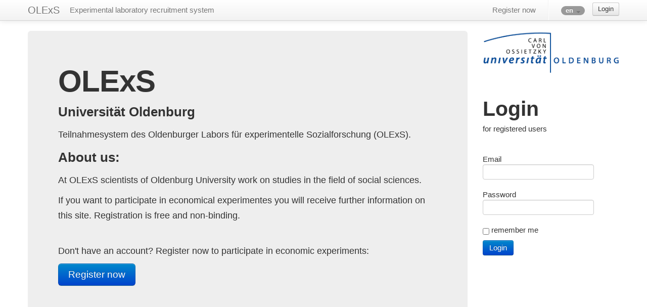

--- FILE ---
content_type: text/html; charset=utf-8
request_url: http://experimente.uni-oldenburg.de/?locale=en
body_size: 8018
content:
<!DOCTYPE html>
<html>
<head>
<title>OLExS</title>
<meta content='text/html;charset=UTF-8' http-equiv='content-type'>
<meta content="authenticity_token" name="csrf-param" />
<meta content="tJ7DVavsXqoM61GimfLvhobiIZrhAtuqw6pOx8JUdUQ=" name="csrf-token" />
<script src="/assets/jquery.js?body=1" type="text/javascript"></script>
<script src="/assets/jquery_ujs.js?body=1" type="text/javascript"></script>
<script src="/assets/twitter/bootstrap/bootstrap-transition.js?body=1" type="text/javascript"></script>
<script src="/assets/twitter/bootstrap/bootstrap-alert.js?body=1" type="text/javascript"></script>
<script src="/assets/twitter/bootstrap/bootstrap-modal.js?body=1" type="text/javascript"></script>
<script src="/assets/twitter/bootstrap/bootstrap-dropdown.js?body=1" type="text/javascript"></script>
<script src="/assets/twitter/bootstrap/bootstrap-scrollspy.js?body=1" type="text/javascript"></script>
<script src="/assets/twitter/bootstrap/bootstrap-tab.js?body=1" type="text/javascript"></script>
<script src="/assets/twitter/bootstrap/bootstrap-tooltip.js?body=1" type="text/javascript"></script>
<script src="/assets/twitter/bootstrap/bootstrap-popover.js?body=1" type="text/javascript"></script>
<script src="/assets/twitter/bootstrap/bootstrap-button.js?body=1" type="text/javascript"></script>
<script src="/assets/twitter/bootstrap/bootstrap-collapse.js?body=1" type="text/javascript"></script>
<script src="/assets/twitter/bootstrap/bootstrap-carousel.js?body=1" type="text/javascript"></script>
<script src="/assets/twitter/bootstrap/bootstrap-typeahead.js?body=1" type="text/javascript"></script>
<script src="/assets/twitter/bootstrap/bootstrap-affix.js?body=1" type="text/javascript"></script>
<script src="/assets/twitter/bootstrap.js?body=1" type="text/javascript"></script>
<script src="/assets/resources/bootstrap-datepicker.js?body=1" type="text/javascript"></script>
<script src="/assets/resources/locales/bootstrap-datepicker.de.js?body=1" type="text/javascript"></script>
<script src="/assets/resources/bootstrap-fileupload.js?body=1" type="text/javascript"></script>
<script src="/assets/resources/bootstrap-timepicker.js?body=1" type="text/javascript"></script>
<script src="/assets/resources/chosen.jquery.min.js?body=1" type="text/javascript"></script>
<script src="/assets/resources/files.js?body=1" type="text/javascript"></script>
<script src="/assets/resources/jasny-bootstrap.min.js?body=1" type="text/javascript"></script>
<script src="/assets/scripts/experiments.js?body=1" type="text/javascript"></script>
<script src="/assets/scripts/filter.js?body=1" type="text/javascript"></script>
<script src="/assets/scripts/globals.js?body=1" type="text/javascript"></script>
<script src="/assets/scripts/insert_at_caret.js?body=1" type="text/javascript"></script>
<script src="/assets/scripts/invitations.js?body=1" type="text/javascript"></script>
<script src="/assets/scripts/messaging.js?body=1" type="text/javascript"></script>
<script src="/assets/scripts/role_management.js?body=1" type="text/javascript"></script>
<script src="/assets/scripts/search.js?body=1" type="text/javascript"></script>
<script src="/assets/scripts/session_participants.js?body=1" type="text/javascript"></script>
<script src="/assets/scripts/tagalize.js?body=1" type="text/javascript"></script>
<script src="/assets/scripts/text_insertions.js?body=1" type="text/javascript"></script>
<script src="/assets/scripts/text_templates.js?body=1" type="text/javascript"></script>
<script src="/assets/scripts/user_selection.js?body=1" type="text/javascript"></script>
<script src="/assets/application.js?body=1" type="text/javascript"></script>
<link href="/assets/application.css?body=1" media="screen" rel="stylesheet" type="text/css" />
<link href="/assets/bootstrap_and_overrides.css?body=1" media="screen" rel="stylesheet" type="text/css" />
<link href="/assets/screen/bootstrap-timepicker.css?body=1" media="screen" rel="stylesheet" type="text/css" />
<link href="/assets/screen/chosen.css?body=1" media="screen" rel="stylesheet" type="text/css" />
<link href="/assets/screen/datepicker.css?body=1" media="screen" rel="stylesheet" type="text/css" />
<link href="/assets/screen/event_calendar.css?body=1" media="screen" rel="stylesheet" type="text/css" />
<link href="/assets/screen/files.css?body=1" media="screen" rel="stylesheet" type="text/css" />
<link href="/assets/screen/fileupload.css?body=1" media="screen" rel="stylesheet" type="text/css" />
<link href="/assets/screen/its.css?body=1" media="screen" rel="stylesheet" type="text/css" />
<link href="/assets/screen/sass/calendar.css?body=1" media="screen" rel="stylesheet" type="text/css" />
<link href="/assets/screen/sass/experiments.css?body=1" media="screen" rel="stylesheet" type="text/css" />
<link href="/assets/screen/sass/filter.css?body=1" media="screen" rel="stylesheet" type="text/css" />
<link href="/assets/screen/sass/forms.css?body=1" media="screen" rel="stylesheet" type="text/css" />
<link href="/assets/screen/sass/highlight.css?body=1" media="screen" rel="stylesheet" type="text/css" />
<link href="/assets/screen/sass/sessions.css?body=1" media="screen" rel="stylesheet" type="text/css" />
<link href="/assets/screen/timepicker.css?body=1" media="screen" rel="stylesheet" type="text/css" />

</head>
<body data-locale='en'>
<div class='container'>
<div class='navbar navbar-fixed-top'>
<div class='navbar-inner'>
<div class='container'>
<a href="/login" class="btn btn-small btn-default pull-right">Login</a>
<ul class='nav pull-right'>
<li><a href="/register">Register now</a></li>
<li class='divider-vertical'></li>
<li class='dropdown'>
<a class='dropdown-toggle' data-toggle='dropdown' href='#'>
<span class='badge'>
en
<b class='caret'></b>
</span>
</a>
<ul class='dropdown-menu'>
<li>
<a href='http://experimente.uni-oldenburg.de/?locale=en'>
English (en)
</a>
</li>
<li>
<a href='http://experimente.uni-oldenburg.de/?locale=de'>
Deutsch (de)
</a>
</li>
</ul>
</li>
</ul>
<a class='brand' href='http://experimente.uni-oldenburg.de/'>
OLExS
</a>
<p class='navbar-text'>
Experimental laboratory recruitment system
</p>
</div>
</div>
</div>

<div class='row'>
<div class='span12'>

</div>
</div>
<div class='row'>
<div class='span9'>
<div class='hero-unit'>
<h1>
OLExS
</h1>
<p></p>
<h3>
Universität Oldenburg
</h3>
<p>
Teilnahmesystem des Oldenburger Labors für experimentelle Sozialforschung (OLExS).
</p>
<h3>About us:</h3>
<p>At OLExS scientists of Oldenburg University work on studies in the field of social sciences.</p>
<p>If you want to participate in economical experimentes you will receive further information on this site. Registration is free and non-binding.</p>
<br>
<p>Don't have an account? Register now to participate in economic experiments:</p>
<p>
<a href="/register" class="btn btn-primary btn-large">Register now</a>
</p>
<br>
<br>
</div>
</div>
<div class='span3'>
<img alt="Mainlogo" src="/assets/mainlogo.png" />
<br>
<br>
<br>
<h1>Login</h1>
<p>for registered users</p>
<p>
<br>
<form accept-charset="UTF-8" action="/users/login" method="post"><div style="margin:0;padding:0;display:inline"><input name="utf8" type="hidden" value="&#x2713;" /><input name="authenticity_token" type="hidden" value="tJ7DVavsXqoM61GimfLvhobiIZrhAtuqw6pOx8JUdUQ=" /></div><p>
Email
<br>
<input id="user_email" name="user[email]" size="30" type="email" />
</p>
<p>
Password
<br>
<input id="user_password" name="user[password]" size="30" type="password" />
</p>
<p>
<input name="user[remember_me]" type="hidden" value="0" /><input id="user_remember_me" name="user[remember_me]" type="checkbox" value="1" />
<label class='remember_check_box' for='user_remember_me'>
remember me
</label>
</p>
<p><input class="btn btn-primary" name="commit" type="submit" value="Login" /></p>
</form>

</p>
</div>
</div>
<div class='row'>
<div class='span12'>
<hr>
&copy; 2015 University of Oldenburg
|
<a href="/home/about">Site credits and contact</a>
<br>
<br>
</div>
</div>

</div>
</body>
</html>


--- FILE ---
content_type: text/css
request_url: http://experimente.uni-oldenburg.de/assets/application.css?body=1
body_size: 15
content:
/* ...



*/




--- FILE ---
content_type: text/css
request_url: http://experimente.uni-oldenburg.de/assets/screen/event_calendar.css?body=1
body_size: 3959
content:
/* 
  Event Calendar stylesheet
  
  Colors:
  #d5d5d5 - border (gray)
  #303030 - day names bg (gray)
  #444 - number (gray)
  #ecede2 - day header bg (light tan)
  ##d7d7ba - today header bg (tan)
  #ffffdd - today bg light (yellow)
  #777 - other month number (gray)
  #efefef - other month day header (gray)
  #2eac6a - hover (green)
*/

/* Outer most container */

.ec-calendar {
  font-family: verdana, arial, helvetica, sans-serif;
  font-size: 11px;
  line-height: 14px;
  margin: 0;
  padding: 0;
  border-bottom: 1px solid #d5d5d5;
}

/* Month name header & links */
.ec-calendar-header {
  padding: 5px 0;
  width: 100%;
  table-layout: fixed;
}

.ec-month-name {
  font-size: 16px;
  font-weight: bold;
}

.ec-month-nav {

}

/* Containers */
.ec-body {
  position: relative;
  border-right: 1px solid #303030;
  white-space: nowrap;
}

/* Day names */
.ec-day-names {
  position: absolute;
  top: 0;
  left: 0;
  width: 100%;
  table-layout: fixed;
  padding: 2px 0;
  background: #303030;
  color: white;
}

.ec-day-name {
  font-weight: normal;
}

/* Rows container and Row */
.ec-rows {
  position: absolute;
  left: 0;
  bottom: 0;
  width: 100%;
  background: white;
  overflow: hidden;
  border-right: 1px solid #d5d5d5;
}

.ec-row {
  position: absolute;
  left: 0;
  width: 100%;
  overflow: hidden;
}

/* Background */
.ec-row-bg {
  position: absolute;
  top: 0;
  left: 0;
  height: 100%;
  width: 100%;
  table-layout: fixed;
}

.ec-day-bg {
  border-left: 1px solid #d5d5d5;
}

.ec-today-bg {
  background-color: #ffffdd;
}

.ec-row-table {
  position: relative;
  width: 100%;
  table-layout: fixed;
}

/* Day header */
.ec-day-header {
  color: #444;
  text-align: right;
  padding: 0 5px;
  line-height: 16px;
  border-top: 1px solid #d5d5d5;
  border-left: 1px solid #d5d5d5;
  border-bottom: 1px dotted #bbbbbb;
  background-color: #ecede2;
  overflow: hidden;
}

a.ec-day-link {
  color: #444;
}

.ec-today-header {
  background-color: #d7d7ba;
}

.ec-weekend-day-header {
  
}

.ec-other-month-header {
  background-color: #efefef;
  color: #777;
}

.ec-other-month-bg {
  
}


/* Event cell and container */
.ec-event-cell {
  cursor: pointer;
  vertical-align: top;
  padding-right: 1px;
  padding-left: 2px;
}

.ec-event-cell a {
  text-decoration: none;
  display: block;
  width: 100%;
  height: 100%;
}

.ec-no-event-cell {
  cursor: default;
}

.ec-event a {
  font-size: 12px;
}

.ec-event {
  color: white;
  padding-left: 3px;
  /*-webkit-border-radius: 3px;
  -khtml-border-radius: 3px;
  -moz-border-radius: 3px; */
  overflow: hidden;
  white-space: nowrap;
}

.ec-event :hover {
  /* doesn't look as good as js highlighting */
  /* background-color: #2eac6a; */
}

.ec-event-bg a {
  color: white;
}

/* used to distinguish non-all_day events */
.ec-event-no-bg {
  position: relative;
  /* padding-left: 5px; */
}


/* hacks */
.ec-row-table td {
  padding-top: 0px;
  padding-bottom: 0px;
}



.ec-calendar-header th {
  text-align: center;
  background: white;
}


.ec-event-no-bg a {
  /* isn't implemented in all browsers */
  color: inherit;
}

.ec-event-time {
  font-size: 85%;
  font-weight: bold;
  padding-right: 3px;
}


/* Left and right arrows */
/* Doesn't work in IE6, use bg images instead */
.ec-left-arrow, .ec-right-arrow {
  position: relative;
  top: 3px;
  width: 0;
  height: 0;
  font-size: 0;
  line-height: 0;
  margin-bottom: -8px;
  border-top: 4px solid transparent;
  border-bottom: 4px solid transparent;
}

.ec-left-arrow {
  margin-left: -7px;
  margin-right: auto;
  border-right: 4px solid white;
}

.ec-right-arrow {
  margin-left: auto;
  margin-right: 3px;
  border-left: 4px solid white;
}

/* remove this to not have a bullet */
/* don't look as good in ie */
.ec-bullet {
  position: absolute;
  top: 7px;
  width: 4px;
  height: 4px;
  margin-left: -7px;
  margin-right: auto;
  -webkit-border-radius: 2px;
  -khtml-border-radius: 2px;
  -moz-border-radius: 2px;
}






--- FILE ---
content_type: text/css
request_url: http://experimente.uni-oldenburg.de/assets/screen/files.css?body=1
body_size: 7798
content:
.filelist_container {
  position: relative;
}

.files {
  padding: 8px;
  min-height: 100px;
  border: 1px solid #ddd;
  -moz-user-select: none;
  -webkit-user-select: none;
  -ms-user-select: none;  
}

#contextMenu {
  display: none; 
  z-index: 10000
}


.dropinfo {
  display: none;
  text-align: center;
}

.progress {
  display:inline-block;
  width: 400px;
}

.statusbar {
    border-top:1px solid #A9CCD1;
    min-height:25px;
    xwidth:700px;
    padding:30px 10px 0px 10px;
    vertical-align:top;
}
/*.statusbar:nth-child(odd){
    xbackground:#EBEFF0;
}*/
.filename {
  display:inline-block;
  vertical-align:top;
  width: 330px;
  overflow: hidden;
  white-space: nowrap;
  text-overflow:ellipsis;
}

.filesize {
  display:inline-block;
  vertical-align:top;
  color:#30693D;
  width:100px;
  margin-left:10px;
  margin-right:5px;
}

.abort-button {
  display:inline-block;
  vertical-align:top;
  color:#30693D;
  width:10px;
  margin-left:10px;
  margin-right:5px;
  
}

.abort {
  margin-left:20px;
    background-color:#A8352F;
    -moz-border-radius:4px;
    -webkit-border-radius:4px;
    border-radius:4px;display:inline-block;
    color:#fff;
    font-family:arial;font-size:13px;font-weight:normal;
    padding:4px 15px;
    cursor:pointer;
    vertical-align:top
}


UL.jqueryFileTree {
	font-family: Verdana, sans-serif;
	font-size: 11px;
	line-height: 18px;
	padding: 0px;
	margin: 0px;
}

UL.jqueryFileTree LI {
	list-style: none;
	padding: 0px;
	padding-left: 20px;
	margin: 0px;
	white-space: nowrap;
  overflow: hidden;
  display: block;
}

.drop-target {
  border: 1px solid green;
}

UL.jqueryFileTree LI.selected > .name {
  background-color: #BDF;
}

/* Core Styles */
.jqueryFileTree LI.directory { background: url(/assets/filetypes/directory.png) left top no-repeat; }
.jqueryFileTree LI.expanded  { background: url(/assets/filetypes/folder_open.png) left top no-repeat; }
.jqueryFileTree LI.file      { background: url(/assets/filetypes/file.png) left top no-repeat; }
.jqueryFileTree LI.wait      { background: url(/assets/filetypes/spinner.gif) left top no-repeat; }
/* File Extensions*/
.jqueryFileTree LI.ext_3gp   { background: url(/assets/filetypes/film.png) left top no-repeat; }
.jqueryFileTree LI.ext_afp   { background: url(/assets/filetypes/code.png) left top no-repeat; }
.jqueryFileTree LI.ext_afpa  { background: url(/assets/filetypes/code.png) left top no-repeat; }
.jqueryFileTree LI.ext_asp   { background: url(/assets/filetypes/code.png) left top no-repeat; }
.jqueryFileTree LI.ext_aspx  { background: url(/assets/filetypes/code.png) left top no-repeat; }
.jqueryFileTree LI.ext_avi   { background: url(/assets/filetypes/film.png) left top no-repeat; }
.jqueryFileTree LI.ext_bat   { background: url(/assets/filetypes/application.png) left top no-repeat; }
.jqueryFileTree LI.ext_bmp   { background: url(/assets/filetypes/picture.png) left top no-repeat; }
.jqueryFileTree LI.ext_c     { background: url(/assets/filetypes/code.png) left top no-repeat; }
.jqueryFileTree LI.ext_cfm   { background: url(/assets/filetypes/code.png) left top no-repeat; }
.jqueryFileTree LI.ext_cgi   { background: url(/assets/filetypes/code.png) left top no-repeat; }
.jqueryFileTree LI.ext_com   { background: url(/assets/filetypes/application.png) left top no-repeat; }
.jqueryFileTree LI.ext_cpp   { background: url(/assets/filetypes/code.png) left top no-repeat; }
.jqueryFileTree LI.ext_css   { background: url(/assets/filetypes/css.png) left top no-repeat; }
.jqueryFileTree LI.ext_doc   { background: url(/assets/filetypes/doc.png) left top no-repeat; }
.jqueryFileTree LI.ext_exe   { background: url(/assets/filetypes/application.png) left top no-repeat; }
.jqueryFileTree LI.ext_gif   { background: url(/assets/filetypes/picture.png) left top no-repeat; }
.jqueryFileTree LI.ext_fla   { background: url(/assets/filetypes/flash.png) left top no-repeat; }
.jqueryFileTree LI.ext_h     { background: url(/assets/filetypes/code.png) left top no-repeat; }
.jqueryFileTree LI.ext_htm   { background: url(/assets/filetypes/html.png) left top no-repeat; }
.jqueryFileTree LI.ext_html  { background: url(/assets/filetypes/html.png) left top no-repeat; }
.jqueryFileTree LI.ext_jar   { background: url(/assets/filetypes/java.png) left top no-repeat; }
.jqueryFileTree LI.ext_jpg   { background: url(/assets/filetypes/picture.png) left top no-repeat; }
.jqueryFileTree LI.ext_jpeg  { background: url(/assets/filetypes/picture.png) left top no-repeat; }
.jqueryFileTree LI.ext_js    { background: url(/assets/filetypes/script.png) left top no-repeat; }
.jqueryFileTree LI.ext_lasso { background: url(/assets/filetypes/code.png) left top no-repeat; }
.jqueryFileTree LI.ext_log   { background: url(/assets/filetypes/txt.png) left top no-repeat; }
.jqueryFileTree LI.ext_m4p   { background: url(/assets/filetypes/music.png) left top no-repeat; }
.jqueryFileTree LI.ext_mov   { background: url(/assets/filetypes/film.png) left top no-repeat; }
.jqueryFileTree LI.ext_mp3   { background: url(/assets/filetypes/music.png) left top no-repeat; }
.jqueryFileTree LI.ext_mp4   { background: url(/assets/filetypes/film.png) left top no-repeat; }
.jqueryFileTree LI.ext_mpg   { background: url(/assets/filetypes/film.png) left top no-repeat; }
.jqueryFileTree LI.ext_mpeg  { background: url(/assets/filetypes/film.png) left top no-repeat; }
.jqueryFileTree LI.ext_ogg   { background: url(/assets/filetypes/music.png) left top no-repeat; }
.jqueryFileTree LI.ext_pcx   { background: url(/assets/filetypes/picture.png) left top no-repeat; }
.jqueryFileTree LI.ext_pdf   { background: url(/assets/filetypes/pdf.png) left top no-repeat; }
.jqueryFileTree LI.ext_php   { background: url(/assets/filetypes/php.png) left top no-repeat; }
.jqueryFileTree LI.ext_png   { background: url(/assets/filetypes/picture.png) left top no-repeat }
.jqueryFileTree LI.ext_ppt   { background: url(/assets/filetypes/ppt.png) left top no-repeat; }
.jqueryFileTree LI.ext_psd   { background: url(/assets/filetypes/psd.png) left top no-repeat; }
.jqueryFileTree LI.ext_pl    { background: url(/assets/filetypes/script.png) left top no-repeat; }
.jqueryFileTree LI.ext_py    { background: url(/assets/filetypes/script.png) left top no-repeat; }
.jqueryFileTree LI.ext_rb    { background: url(/assets/filetypes/ruby.png) left top no-repeat; }
.jqueryFileTree LI.ext_rbx   { background: url(/assets/filetypes/ruby.png) left top no-repeat; }
.jqueryFileTree LI.ext_rhtml { background: url(/assets/filetypes/ruby.png) left top no-repeat; }
.jqueryFileTree LI.ext_rpm   { background: url(/assets/filetypes/linux.png) left top no-repeat; }
.jqueryFileTree LI.ext_ruby  { background: url(/assets/filetypes/ruby.png) left top no-repeat; }
.jqueryFileTree LI.ext_sql   { background: url(/assets/filetypes/db.png) left top no-repeat; }
.jqueryFileTree LI.ext_swf   { background: url(/assets/filetypes/flash.png) left top no-repeat; }
.jqueryFileTree LI.ext_tif   { background: url(/assets/filetypes/picture.png) left top no-repeat; }
.jqueryFileTree LI.ext_tiff  { background: url(/assets/filetypes/picture.png) left top no-repeat; }
.jqueryFileTree LI.ext_txt   { background: url(/assets/filetypes/txt.png) left top no-repeat; }
.jqueryFileTree LI.ext_vb    { background: url(/assets/filetypes/code.png) left top no-repeat; }
.jqueryFileTree LI.ext_wav   { background: url(/assets/filetypes/music.png) left top no-repeat; }
.jqueryFileTree LI.ext_wmv   { background: url(/assets/filetypes/film.png) left top no-repeat; }
.jqueryFileTree LI.ext_xls   { background: url(/assets/filetypes/xls.png) left top no-repeat; }
.jqueryFileTree LI.ext_xml   { background: url(/assets/filetypes/code.png) left top no-repeat; }
.jqueryFileTree LI.ext_zip   { background: url(/assets/filetypes/zip.png) left top no-repeat; }


--- FILE ---
content_type: text/css
request_url: http://experimente.uni-oldenburg.de/assets/screen/its.css?body=1
body_size: 884
content:
.its_tag_panel {
  border: solid 1px #aaa;
  display: inline-block;
  width: 408px;
}

.its_tag_panel input {
  border: none; margin-left: 5px; padding:2px; margin-bottom: 3px;
}

.its_tag_panel :focus {
  box-shadow: none;
  -webkit-box-shadow: none;
  -moz-box-shadow: none; 
}

#its_drop_down {
  position: absolute;
}

.its-tag {
  display:inline-block; 
  margin: 3px; 
  border:1px solid #B4B4B4;
  padding: 0px 3px; 
  -webkit-border-radius: 3px; 
  -moz-border-radius: 3px; 
  background-image: -webkit-gradient(linear, 0% 100%, 0% 0%, from(#E4E4E4), color-stop(0.7, #EEE)); 
}

#its_drop_down {
  background-color: #fff;  
  
}

#its_drop_down ul {
   border: solid 1px #aaa;
   list-style-type: none;
   padding: 0px;
   margin: 0px;
   width: 400px;
}

#its_drop_down li {
   width: 100%;
}  

#its_drop_down li.selected {
   background-color: blue;
   color: white;
}  




--- FILE ---
content_type: text/css
request_url: http://experimente.uni-oldenburg.de/assets/screen/sass/calendar.css?body=1
body_size: 2172
content:
div.event-popover {
  height: 20px;
  margin-left: -3px;
  padding: 4px; }
  div.event-popover a {
    color: black;
    display: inline; }
    div.event-popover a:hover {
      text-decoration: underline; }
  div.event-popover .participation-marker {
    width: 7px;
    height: 7px;
    float: right;
    margin-right: 2px;
    margin-top: 3px; }

.participants-green-marker {
  background-color: green; }

.participants-yellow-marker {
  background-color: orange; }

.participants-red-marker {
  background-color: red; }

.calendar_url {
  text-align: right;
  font-size: smaller; }
  .calendar_url .url {
    color: #666666; }

.ec-calendar thead tr {
  height: 30px; }

.cal_color0 {
  background-color: #3399ff; }

.cal_color1 {
  background-color: #33ffff; }

.cal_color2 {
  background-color: #a6ff4d; }

.cal_color3 {
  background-color: #8b64d8; }

.cal_color4 {
  background-color: #ff47ff; }

.cal_color5 {
  background-color: #ff3d3d; }

.cal_color6 {
  background-color: #ffa033; }

.cal_color7 {
  background-color: #ffff47; }

.cal_color8 {
  background-color: #66b3ff; }

.cal_color9 {
  background-color: #66ffff; }

.cal_color10 {
  background-color: #bfff80; }

.cal_color11 {
  background-color: #aa8de2; }

.cal_color12 {
  background-color: #ff7aff; }

.cal_color13 {
  background-color: #ff7070; }

.cal_color14 {
  background-color: #ffb866; }

.cal_color15 {
  background-color: #ffff7a; }

.cal_color16 {
  background-color: #99ccff; }

.cal_color17 {
  background-color: #99ffff; }

.cal_color18 {
  background-color: #d9ffb3; }

.cal_color19 {
  background-color: #c8b6ec; }

.cal_color20 {
  background-color: #ffadff; }

.cal_color21 {
  background-color: #ffa3a3; }

.cal_color22 {
  background-color: #ffcf99; }

.cal_color23 {
  background-color: #ffffad; }

.cal_color24 {
  background-color: #cce6ff; }

.cal_color25 {
  background-color: #ccffff; }

.cal_color26 {
  background-color: #f2ffe5; }

.cal_color27 {
  background-color: #e7dff6; }

.cal_color28 {
  background-color: #ffe0ff; }

.cal_color29 {
  background-color: #ffd6d6; }

.cal_color30 {
  background-color: #ffe7cc; }

.cal_color31 {
  background-color: lightyellow; }


--- FILE ---
content_type: text/css
request_url: http://experimente.uni-oldenburg.de/assets/screen/sass/experiments.css?body=1
body_size: 679
content:
.state {
  float: right; }

.click-label a {
  color: white; }
  .click-label a:hover {
    color: white; }

#experiment_leiter_chzn .chzn-search input {
  width: 300px; }

.templated-field-header {
  margin-left: 0px; }
  .templated-field-header .text-templates {
    float: right; }
  .templated-field-header .text-insertions {
    float: right; }

.message-actions .text-templates {
  display: inline-block; }
.message-actions .text-insertions {
  display: inline-block; }

.finished h3 a {
  color: gray; }

.accordion-icon {
  float: left;
  width: 10px; }

.history-green {
  color: green; }

.history-red {
  color: red; }

.popover {
  max-width: 600px;
  width: auto; }


--- FILE ---
content_type: text/css
request_url: http://experimente.uni-oldenburg.de/assets/screen/sass/filter.css?body=1
body_size: 1097
content:
.search .search-block {
  margin: 0 15px 15px 0;
  float: left;
  display: inline-block;
  background-color: #f0f0f0;
  padding: 10px 30px 10px 10px;
  border-radius: 10px; }
  .search .search-block .datepicker {
    height: 15px; }
  .search .search-block .search-header {
    padding-top: 5px;
    height: 30px;
    background-color: 10px; }
  .search .search-block .search-operator {
    float: left;
    margin-right: 10px; }
    .search .search-block .search-operator input, .search .search-block .search-operator select {
      height: 25px; }
  .search .search-block .close-search-field {
    margin-right: -20px;
    float: right;
    margin-top: -2px; }
  .search .search-block .close-search-field a {
    color: black; }
    .search .search-block .close-search-field a:hover {
      text-decoration: none; }

.translation_missing {
  background-color: red; }

.searchinfo {
  clear: both;
  padding-top: 30px; }

.deleted {
  text-decoration: line-through;
  color: gray; }
  .deleted a {
    color: gray; }

.import_inactive {
  color: gray; }
  .import_inactive a {
    color: gray; }


--- FILE ---
content_type: text/css
request_url: http://experimente.uni-oldenburg.de/assets/screen/sass/forms.css?body=1
body_size: 189
content:
select.date {
  width: auto; }

.validation-error {
  background: url("/assets/alert.gif") no-repeat;
  padding-left: 20px;
  color: red; }

label.remember_check_box {
  display: inline; }


--- FILE ---
content_type: text/css
request_url: http://experimente.uni-oldenburg.de/assets/screen/sass/highlight.css?body=1
body_size: 37
content:
.highlight {
  background: yellow; }


--- FILE ---
content_type: text/css
request_url: http://experimente.uni-oldenburg.de/assets/screen/sass/sessions.css?body=1
body_size: 996
content:
.form-highlight {
  background-color: #eeeeee; }

#session_location_id {
  width: 400px; }

#session_description, #session_limitations {
  height: 100px; }

.sessionline {
  padding: 5px;
  margin-top: 5px;
  border-bottom: 1px solid #999999; }
  .sessionline .right-col {
    float: right;
    width: 300px; }

.subsession {
  font-size: small; }
  .subsession td:first-child {
    padding-left: 30px; }

.time.past {
  color: #777777; }

.session-warning {
  color: red; }

.participants-green {
  color: green; }
  .participants-green:hover {
    color: green; }

.participants-yellow {
  color: orange; }
  .participants-yellow:hover {
    color: orange; }

.participants-red {
  color: red; }
  .participants-red:hover {
    color: red; }

.room {
  padding-left: 10px;
  display: inline-block;
  color: #666666; }

#next-sessions td {
  border: none;
  padding: 0px 5px; }

#overlap_info {
  margin-left: 160px;
  color: red;
  font-size: 12px; }
  #overlap_info a {
    font-size: 12px; }


--- FILE ---
content_type: application/javascript
request_url: http://experimente.uni-oldenburg.de/assets/scripts/user_selection.js?body=1
body_size: 1496
content:
(function() {
  $(function() {
    var check_menu;
    check_menu = function() {
      if ($('.user-selection-item:checked').size() > 0) {
        return $('.context-menu').fadeIn('fast');
      } else {
        return $('.context-menu').fadeOut('fast');
      }
    };
    $('.user-selection-header').click(function() {
      $('.user-selection-item').prop('checked', $(this).is(':checked'));
      return check_menu();
    });
    $('.user-selection-item').click(function() {
      $('.user-selection-header').prop('checked', $('.user-selection-item:not(:checked)').size() === 0);
      return check_menu();
    });
    $('.with_search').click(function() {
      var form;
      form = $('<form />', {
        action: $(this).attr('href'),
        method: 'post',
        style: 'display: none;',
        target: $(this).attr('target')
      });
      $('#user_search').serializeArray().forEach(function(o) {
        return $('<input />', {
          type: 'hidden',
          name: o.name,
          value: o.value
        }).appendTo(form);
      });
      form.appendTo('body').submit();
      return false;
    });
    return $('.user_action_link').click(function() {
      if ($(this).attr('data-confirm') && !confirm($(this).attr('data-confirm'))) {
        return false;
      }
      $('#user_action_type').val($(this).attr('data-type'));
      $('#user_action_value').val($(this).attr('data-value'));
      $('#user_search').submit();
      return false;
    });
  });

}).call(this);


--- FILE ---
content_type: application/javascript
request_url: http://experimente.uni-oldenburg.de/assets/scripts/invitations.js?body=1
body_size: 1585
content:
(function() {
  var calc_times, update_calculations;

  calc_times = function(anzahl, size, hours) {
    var blocks, minuten, minutes, paket, stunden;
    blocks = 0;
    minutes = 0;
    paket = size;
    while (anzahl > 0) {
      if (paket > 50) {
        anzahl -= 50;
        paket -= 50;
      } else {
        anzahl -= paket;
        paket = 0;
      }
      minutes += 5;
      if (minutes >= hours * 60) {
        paket += size;
        minutes = 0;
        blocks += 1;
      }
    }
    if (minutes > 0) {
      minutes -= 5;
    }
    stunden = parseInt(blocks * hours + minutes / 60);
    minuten = minutes % 60;
    return {
      stunden: stunden,
      minuten: minuten
    };
  };

  update_calculations = function() {
    var anzahl1, anzahl2, hours, s, s2, size;
    anzahl1 = $("#count").text();
    anzahl2 = $("#count_total").text();
    size = $('#experiment_invitation_size').val();
    hours = $('#experiment_invitation_hours').val();
    s = calc_times(anzahl1, size, hours);
    if (s.minuten < 10) {
      s.minuten = "0" + s.minuten;
    }
    s2 = calc_times(anzahl2, size, hours);
    if (s2.minuten < 10) {
      s2.minuten = "0" + s2.minuten;
    }
    $("#info_text").text(s.stunden + ":" + s.minuten);
    return $("#info_text2").text(s2.stunden + ":" + s2.minuten);
  };

  $(function() {
    $('#experiment_invitation_size').change(function() {
      return update_calculations();
    });
    $('#experiment_invitation_hours').change(function() {
      return update_calculations();
    });
    return update_calculations();
  });

}).call(this);


--- FILE ---
content_type: application/javascript
request_url: http://experimente.uni-oldenburg.de/assets/scripts/messaging.js?body=1
body_size: 1261
content:
(function() {
  $(function() {
    $('.send-message').click(function() {
      var data, url;
      data = $('#user_search').serialize() + '&' + $.param({
        message: {
          to: $('#modal').attr('data-mode'),
          subject: $('#message_subject').val(),
          text: $('#message_text').val()
        }
      });
      url = $('#modal').attr('data-url');
      $.post(url, data, function(data) {
        $('#modal').modal('hide');
        $('.flash').html('<div class="alert"><a class="close" data-dismiss="alert" href="#">x</a>' + data['message'] + '</div>');
        return $('#queuecount').html(data['new_queue_count']);
      });
      return false;
    });
    $('.open-modal').click(function() {
      $('#modal').attr('data-mode', $(this).attr('data-mode'));
      $('#modal').attr('data-url', $(this).attr('data-url'));
      $('#modal .recipients').text($(this).attr('data-to'));
      $('#modal #message_subject').val($(this).attr('data-subject'));
      $('#modal').modal('show');
      return false;
    });
    return $('.insert-reminder-text').click(function() {
      $('#message_subject').val($('#reminder_header').val());
      $('#message_text').val($('#reminder_text').val());
      return false;
    });
  });

}).call(this);


--- FILE ---
content_type: application/javascript
request_url: http://experimente.uni-oldenburg.de/assets/scripts/text_insertions.js?body=1
body_size: 380
content:
(function() {
  $(function() {
    return $('body').on('click', '.insert_text', function(e) {
      var element_id;
      element_id = $(this).closest('.text-insertions').attr('data-element-id');
      $('#' + element_id).insertAtCaret($(this).attr('data-name'));
      $('[data-toggle="dropdown"]').parent().removeClass('open');
      return false;
    });
  });

}).call(this);


--- FILE ---
content_type: application/javascript
request_url: http://experimente.uni-oldenburg.de/assets/twitter/bootstrap/bootstrap-popover.js?body=1
body_size: 3116
content:
/* ===========================================================
 * bootstrap-popover.js v2.3.2
 * http://twitter.github.com/bootstrap/javascript.html#popovers
 * ===========================================================
 * Copyright 2012 Twitter, Inc.
 *
 * Licensed under the Apache License, Version 2.0 (the "License");
 * you may not use this file except in compliance with the License.
 * You may obtain a copy of the License at
 *
 * http://www.apache.org/licenses/LICENSE-2.0
 *
 * Unless required by applicable law or agreed to in writing, software
 * distributed under the License is distributed on an "AS IS" BASIS,
 * WITHOUT WARRANTIES OR CONDITIONS OF ANY KIND, either express or implied.
 * See the License for the specific language governing permissions and
 * limitations under the License.
 * =========================================================== */



!function ($) {

  "use strict"; // jshint ;_;


 /* POPOVER PUBLIC CLASS DEFINITION
  * =============================== */

  var Popover = function (element, options) {
    this.init('popover', element, options)
  }


  /* NOTE: POPOVER EXTENDS BOOTSTRAP-TOOLTIP.js
     ========================================== */

  Popover.prototype = $.extend({}, $.fn.tooltip.Constructor.prototype, {

    constructor: Popover

  , setContent: function () {
      var $tip = this.tip()
        , title = this.getTitle()
        , content = this.getContent()

      $tip.find('.popover-title')[this.options.html ? 'html' : 'text'](title)
      $tip.find('.popover-content')[this.options.html ? 'html' : 'text'](content)

      $tip.removeClass('fade top bottom left right in')
    }

  , hasContent: function () {
      return this.getTitle() || this.getContent()
    }

  , getContent: function () {
      var content
        , $e = this.$element
        , o = this.options

      content = (typeof o.content == 'function' ? o.content.call($e[0]) :  o.content)
        || $e.attr('data-content')

      return content
    }

  , tip: function () {
      if (!this.$tip) {
        this.$tip = $(this.options.template)
      }
      return this.$tip
    }

  , destroy: function () {
      this.hide().$element.off('.' + this.type).removeData(this.type)
    }

  })


 /* POPOVER PLUGIN DEFINITION
  * ======================= */

  var old = $.fn.popover

  $.fn.popover = function (option) {
    return this.each(function () {
      var $this = $(this)
        , data = $this.data('popover')
        , options = typeof option == 'object' && option
      if (!data) $this.data('popover', (data = new Popover(this, options)))
      if (typeof option == 'string') data[option]()
    })
  }

  $.fn.popover.Constructor = Popover

  $.fn.popover.defaults = $.extend({} , $.fn.tooltip.defaults, {
    placement: 'right'
  , trigger: 'click'
  , content: ''
  , template: '<div class="popover"><div class="arrow"></div><h3 class="popover-title"></h3><div class="popover-content"></div></div>'
  })


 /* POPOVER NO CONFLICT
  * =================== */

  $.fn.popover.noConflict = function () {
    $.fn.popover = old
    return this
  }

}(window.jQuery);


--- FILE ---
content_type: application/javascript
request_url: http://experimente.uni-oldenburg.de/assets/application.js?body=1
body_size: 9
content:











--- FILE ---
content_type: application/javascript
request_url: http://experimente.uni-oldenburg.de/assets/scripts/experiments.js?body=1
body_size: 1409
content:
(function() {
  this.reload = function() {
    var i;
    i = 60;
    window.setTimeout('location.reload()', 60000);
    return window.setInterval((function() {
      return $('#time_info').html(--i);
    }), 1000);
  };

  $(function() {
    var check_form_enabling;
    $('#experiment_search').submit(function() {
      $.get(this.action, $(this).serialize(), null, 'script');
      return false;
    });
    $('.accordion .toggle').hide();
    $('.accordion td h4').click(function() {
      $(this).parent().find('.toggle').slideToggle(200);
      $(this).parent().find('i').toggleClass('icon-chevron-right');
      return $(this).parent().find('i').toggleClass('icon-chevron-down');
    });
    $('body').on('click', '.state-button-enable', function() {
      return $.get($(this).data('url'), function(result) {
        return $('.state').replaceWith(result);
      });
    });
    $('body').on('click', '.state-button-disable', function() {
      return $.get($(this).data('url'), function(result) {
        return $('.state').replaceWith(result);
      });
    });
    check_form_enabling = function() {
      if ($('#reminder_check').prop('checked')) {
        return $('.subpart').show();
      } else {
        return $('.subpart').hide();
      }
    };
    check_form_enabling();
    return $('#reminder_check').click(function() {
      return check_form_enabling();
    });
  });

}).call(this);


--- FILE ---
content_type: application/javascript
request_url: http://experimente.uni-oldenburg.de/assets/scripts/filter.js?body=1
body_size: 1068
content:
(function() {
  $(function() {
    var updateFilters;
    updateFilters = function() {
      $('.filter-block[data-enabled=false]').each(function() {
        return $(this).find(':input').attr("disabled", "disabled");
      });
      return $('.filter-block[data-enabled=true]').each(function() {
        $(this).show();
        return $(this).find(':input').removeAttr("disabled");
      });
    };
    $('<a href="#" class="close"><i class="icon-remove-circle"/></a>').prependTo('.filter-block').click(function() {
      $(this).parent().attr('data-enabled', 'false');
      updateFilters();
      return false;
    });
    $('a.open').click(function() {
      $('#' + $(this).data('filter')).attr('data-enabled', 'true');
      updateFilters();
      return false;
    });
    updateFilters();
    return $('#user_search .pagination a').click(function() {
      var page;
      page = $(this).attr('data-page');
      if (page !== void 0) {
        $('#page').val(page);
        $('#user_search').submit();
      }
      return false;
    });
  });

}).call(this);


--- FILE ---
content_type: application/javascript
request_url: http://experimente.uni-oldenburg.de/assets/scripts/session_participants.js?body=1
body_size: 2792
content:
(function() {
  $(function() {
    var update_checkboxes;
    update_checkboxes = function() {
      $('#all_show').prop('checked', $('.show_checkbox:not(:checked)').size() === 0);
      $('#all_participation').prop('checked', $('.participation_checkbox:not(:checked)').size() === 0);
      return $('#all_noshow').prop('checked', $('.noshow_checkbox:not(:checked)').size() === 0);
    };
    $('body').on('click', '.show_checkbox', function() {
      if ($(this).is(':checked')) {
        $('.noshow_checkbox[data-id=' + $(this).attr('data-id') + ']').prop('checked', false);
      } else {
        $('.participation_checkbox[data-id=' + $(this).attr('data-id') + ']').prop('checked', false);
      }
      return update_checkboxes();
    });
    $('body').on('click', '.noshow_checkbox', function() {
      if ($(this).is(':checked')) {
        $('.show_checkbox[data-id=' + $(this).attr('data-id') + ']').prop('checked', false);
        $('.participation_checkbox[data-id=' + $(this).attr('data-id') + ']').prop('checked', false);
      }
      return update_checkboxes();
    });
    $('body').on('click', '.participation_checkbox', function() {
      if ($(this).is(':checked')) {
        $('.show_checkbox[data-id=' + $(this).attr('data-id') + ']').prop('checked', true);
        $('.noshow_checkbox[data-id=' + $(this).attr('data-id') + ']').prop('checked', false);
      }
      return update_checkboxes();
    });
    update_checkboxes();
    $('#all_show').click(function() {
      if ($(this).prop('checked')) {
        $('.show_checkbox').prop('checked', true);
        $('.noshow_checkbox').prop('checked', false);
      } else {
        $('.show_checkbox').prop('checked', false);
        $('.participation_checkbox').prop('checked', false);
        $('.noshow_checkbox').prop('checked', false);
      }
      return update_checkboxes();
    });
    $('#all_participation').click(function() {
      if ($(this).prop('checked')) {
        $('.show_checkbox').prop('checked', true);
        $('.participation_checkbox').prop('checked', true);
        $('.noshow_checkbox').prop('checked', false);
      } else {
        $('.participation_checkbox').prop('checked', false);
        $('.noshow_checkbox').prop('checked', false);
      }
      return update_checkboxes();
    });
    return $('#all_noshow').click(function() {
      if ($(this).is(':checked')) {
        $('.show_checkbox').prop('checked', false);
        $('.participation_checkbox').prop('checked', false);
        $('.noshow_checkbox').prop('checked', true);
      } else {
        $('.show_checkbox').prop('checked', false);
        $('.participation_checkbox').prop('checked', false);
        $('.noshow_checkbox').prop('checked', false);
      }
      return update_checkboxes();
    });
  });

}).call(this);


--- FILE ---
content_type: application/javascript
request_url: http://experimente.uni-oldenburg.de/assets/resources/files.js?body=1
body_size: 13603
content:

if(jQuery) (function($){
  
  function post_to_url(action, method, input) {
      "use strict";
      var form;
      form = $('<form />', {
          action: action,
          method: method,
          style: 'display: none;'
      });
      if (typeof input !== 'undefined') {
        $('<input />', {type: 'hidden', name: 'authenticity_token', value: $('meta[name="csrf-token"]').attr('content')}).appendTo(form)
          $.each(input, function (name, value) {
              $('<input />', {
                  type: 'hidden',
                  name: name,
                  value: value
              }).appendTo(form);
          });
      }
      form.appendTo('body').submit();
  }
  
	$.extend($.fn, {
		fileTree: function(o) {
			if( !o ) var o = {};
			if( o.action == undefined ) o.action = 'filelist';
			if( o.folderEvent == undefined ) o.folderEvent = 'click';
			if( o.loadMessage == undefined ) o.loadMessage = 'Loading...';
			
      var $contextMenu = $("#context-menu");

			$(this).each( function() {
        var $filelist = $(this)        
        var $clicked_li;
        
        function handleFileUpload(files, $droptarget) {
           for (var i = 0; i < files.length; i++) {        
                var size = parseInt(files[i].size/1024);        
                var sizeStr = (size > 1024) ? (size/1024).toFixed(2)+" MB" : size.toFixed(2)+" KB"        
                
                var $elem = $('<div class="statusbar">')
                             .append($('<div class="filename">').html(files[i].name))
                             .append($('<div class="filesize">').html(sizeStr))
                             .append('<div class="progress progress-striped active"><div class="bar" style="width: 1%;"></div></div>')
                             .append('<div class="abort-button"><a class="btn btn-danger btn-mini">Stop</a></div></div>')
                             .insertAfter($filelist)
              
                formData = new FormData();
                formData.append('file', files[i]);
                formData.append('dir', $droptarget.data('path'))
              
                var jqXHR=$.ajax({
                    $elem: $elem, 
                    file: files[i],
                    xhr: function() {
                        var $bar = this.$elem.find('.bar');
                        var xhrobj = $.ajaxSettings.xhr();
                        if (xhrobj.upload) {
                            xhrobj.upload.addEventListener('progress', function(event) {
                                var percent = 0;
                                var position = event.loaded || event.position;
                                var total = event.total;
                                if (event.lengthComputable) {
                                    percent = Math.ceil(position / total * 100);
                                }
                                
                                //Set progress
                                $bar.css({width: percent+'%'});
                            });
                        }
                        return xhrobj;
                    },
                    url: 'upload',
                    type: 'post',
                    contentType:false,
                    processData: false,
                    cache: false,
                    data: formData,
                    success: function(data) {
                        this.$elem.children('.progress').removeClass('active');
                        this.$elem.delay(5000).fadeOut(1000, function() { $(this).remove() })
                        
                        // reload full tree
                        updateTree( $droptarget);

                        if (data.result == "no_overwrite") {
                          alert(this.file.name+" konnte nicht hochgeladen werden, da bereits eine gleichnamigee Datei existiert.");
                        }
                        
                    }
                });
                
                $elem.find('.abort-button a').click(function() {
                  jqXHR.abort();
                  $(this).closest('.statusbar').remove()
                })
           }
        }
        
        // handle click on file - show context menu
        $filelist.on("click", "li", function (e) {
          if (e.which == 3) return;

          $contextMenu.hide();
          
          if (e.shiftKey) {
            $(this).addClass('selected');
          
            f = $filelist.find('li.selected').first()[0]
            l = $filelist.find('li.selected').last()[0]
            
            var sel = false;
            $filelist.find('li').each(function() {
              if (this == f) sel = true;
              if (this == l) sel = false;
              if (sel) { $(this).addClass('selected')}
            })
          } else if (e.metaKey) {
            $(this).toggleClass('selected');  
          } else {
            $filelist.find('li').removeClass('selected');
            $(this).addClass('selected');
          }
          return false;
        });

        // handle doubleclick on closed folder - load subfolder
        $filelist.on("dblclick", "li.directory.collapsed", function (e) {
            $(this).removeClass('collapsed').addClass('expanded')
            showTree($(this), true, [])
            e.preventDefault();
            return false;
        });

        // handle click on open folder - load subfolder
        $filelist.on("dblclick", "li.directory.expanded", function (e) {
            $(this).removeClass('expanded').addClass('collapsed')  
            $(this).find('UL').slideUp({ duration: 200 });
            e.preventDefault();
            return false;
        });
        
        // show context menu
        $filelist.on('contextmenu', 'li', function(e){ 
          $clicked_li = $(this)
          
          if (!$clicked_li.hasClass('selected')) {
            $filelist.find('li').removeClass('selected');
            $clicked_li.addClass('selected')
          }

          $contextMenu.css({
            position: "absolute",
            display: "block",
            left: e.pageX,
            top: e.pageY
          });
          
          e.preventDefault();
          return false; 
        });

        $filelist.on('click', function(e){ 
          $clicked_li = null
          $filelist.find('li').removeClass('selected');
          $contextMenu.hide();
          return false
        });

        $filelist.on('contextmenu', function(e){ 
          $clicked_li = null
          $filelist.find('li').removeClass('selected');
          $contextMenu.css({
            position: "absolute",
            display: "block",
            left: e.pageX,
            top: e.pageY
          });
          return false
        });
        
        // create new folder
        $contextMenu.on("click", "a.new-folder", function () {
          var parent = '';
          if ($clicked_li != null) parent = $clicked_li.data('path')  

          $contextMenu.hide();
          
          dirname = prompt($filelist.data('folder-question'))
          if (dirname != null && dirname.length > 0) {
            $.post('new_folder', {dirname: dirname, parent: parent}, function(e) {
              if ($($clicked_li).closest('li.directory').length > 0) {
                updateTree($clicked_li.closest('li.directory'))
              } else {
                updateTree($filelist)
              }  
            })
          }

          return false; 
        });
        
        
        $contextMenu.on("click", "a.download", function () {
          // get string list of selected elements
            $selected_items = $filelist.find('li.selected') 
            
            files = []
            $selected_items.each(function() {
              files.push({path:$(this).data('path'), file:$(this).data('file')});
            })

            if (files.length > 0)
              post_to_url('download', 'post', { files: JSON.stringify(files)})
            
            
            $contextMenu.hide();
            return false
        });

        $contextMenu.on("click", "a.delete", function () {
          $contextMenu.hide();

          $selected_items = $filelist.find('li.selected') 
            
          files = []
          $selected_items.each(function() {
            files.push({path:$(this).data('path'), file:$(this).data('file')});
          })
          
          if (files.length > 0) {
            if (confirm($filelist.data('confirmation'))) {
              $.post('delete', {files: files}, function(errors) {
                updateTree( $filelist);
                if (errors.length > 0) alert(errors)
              })
            }
          }
          
          return false    
        });

        $(document).click(function (e) {
          if (e.which!= 3)
            $contextMenu.hide();
        });
        

        function updateTree($elem) {
          var open_folders = []
          $('li.directory.expanded').each(function() { open_folders.push($(this).data('path'))});
          showTree($elem, false, open_folders);
        }

        // this method is called on the parent element of a folder (base element #files div or the enclosing li representing a folder)
				function showTree($elem, sliding, open_folders) {
          $elem.addClass('wait');

          
					$(".jqueryFileTree.start").remove();
					$.post(o.action, { dir: $elem.data('path') }, function(data) {
            // remove old list
            $elem.find('ul').remove()
            $elem.removeClass('wait').append(data);
						
            if (!sliding) {
              el = $elem.find('ul:hidden').show(); 
            } else {
              $elem.find('ul:hidden').slideDown({ duration: 200 });
            } 
            
            $elem.find('li.directory').each(function() {
              if (open_folders.indexOf($(this).data('path')) > -1) {
                $(this).addClass('expanded')
                $(this).removeClass('collapsed')
                showTree($(this), false, open_folders)
              }
            })
					});
				}
				
        var collection = $();
        var $droptarget = null
        

        // Dragging -------------------------------------------------------------------------------------


        $(document).on('dragenter', function(event) {
            //if (collection.size() === 0) {
            //  $('.dropinfo').show();
            //}
            collection = collection.add(event.target);
        });

        $(document).on('dragleave', function(event) {
            setTimeout(function() {
                collection = collection.not(event.target);
                if (collection.size() === 0) {
                  //$('.dropinfo').hide()
                  $filelist.find('li.directory').removeClass('drop-target')
                  $filelist.removeClass('drop-target')
                }
            }, 1);
        });
        
        $(document).on('dragover', function(e) {
          $filelist.find('li.directory').removeClass('drop-target')
          $filelist.removeClass('drop-target')
          
          if ($(e.target).closest('li.directory').length > 0) {
            $(e.target).closest('li.directory').addClass('drop-target')
            $droptarget = $(e.target).closest('li.directory')
          } else if ($(e.target).closest($filelist).length > 0){
            $filelist.addClass('drop-target')
            $droptarget = $filelist
          } else {
            $droptarget = null
          }
          
          e.stopPropagation();
          e.preventDefault();
          return false;
        })

        $filelist.on('dragstart', 'li', function(e) {
          e.originalEvent.dataTransfer.setData('text/plain', 'data');
          if (!$(this).hasClass('selected')) {
            $filelist.find('li').removeClass('selected');
            $(this).addClass('selected');
          }
          
          var selected = $filelist.find('li.selected')
          
          e.stopPropagation()
        });

        $(document).on('drop', function(e) {
          if ($droptarget) {
            var files = e.originalEvent.dataTransfer.files;
            if (files.length > 0) {
              handleFileUpload(files, $droptarget);
            } else {
              target_path = $droptarget.data('path')
              
              files = []
              $filelist.find('li.selected').each(function() {
                files.push({path:$(this).data('path'), file:$(this).data('file')});
              })
          
              if (files.length > 0) {
                $.post('move', {files: files, target_path:target_path}, function(errors) {
                  updateTree($filelist);
                })
              }
            }
          }

          $filelist.find('li.directory').removeClass('drop-target')
          $filelist.removeClass('drop-target')
          
          collection = $();
          e.stopPropagation();
          e.preventDefault();
          return false;
        });


        // << Dragging ----------------------------------------------------------------------
        
        $('#upload_form').on("submit", function(data){
          selected = $filelist.find('li.selected')
          if (selected.length == 1) {
            $('#upload_form #path').val(selected.data('path'))
          }  
        });

        // Loading message
				$filelist.html('<ul class="jqueryFileTree start"><li class="wait">' + o.loadMessage + '<li></ul>');
				
        // Get the initial file list
        updateTree( $filelist);
			});
		}
	});
	
})(jQuery);


--- FILE ---
content_type: application/javascript
request_url: http://experimente.uni-oldenburg.de/assets/scripts/text_templates.js?body=1
body_size: 1631
content:
(function() {
  $(function() {
    $('body').on('click', '.save_template', function() {
      var $t, element_id, name;
      $t = $(this).closest('.text-templates');
      if ($(this).data('name') && !confirm($t.data('confirm-save'))) {
        false;
      }
      name = $(this).data('name') || prompt($t.data('prompt-text'), $t.data('prompt-title'));
      element_id = $t.data('element-id');
      if (name !== null && name.length > 0) {
        $.post($t.data('url'), {
          mode: 'create',
          templatename: name,
          value: $('#' + element_id).val(),
          element_id: element_id
        }, function(data) {
          return $t.replaceWith(data);
        });
      }
      return false;
    });
    $('body').on('click', '.load_template', function() {
      var $t, element_id,
        _this = this;
      $t = $(this).closest('.text-templates');
      element_id = $t.data('element-id');
      if (confirm($t.data('confirm-replace'))) {
        $.post($t.data('url'), {
          mode: 'load',
          templatename: $(this).data('name')
        }, function(data) {
          return $('#' + element_id).val(data);
        });
      }
      return false;
    });
    return $('body').on('click', '.delete_template', function() {
      var $t,
        _this = this;
      $t = $(this).closest('.text-templates');
      if (confirm($t.data('confirm-delete'))) {
        $.post($t.data('url'), {
          mode: 'delete',
          templatename: $(this).data('name')
        }, function(data) {
          return $t.replaceWith(data);
        });
      }
      return false;
    });
  });

}).call(this);


--- FILE ---
content_type: application/javascript
request_url: http://experimente.uni-oldenburg.de/assets/scripts/globals.js?body=1
body_size: 3321
content:
(function() {
  $(function() {
    $('.files').fileTree();
    $('*[data-poload]').on('click', function(evt) {
      var e;
      e = $(this);
      e.off('click');
      $.get(e.data('poload'), function(d) {
        e.popover({
          title: d.subject,
          html: true,
          content: d.message,
          trigger: 'manual',
          placement: 'left'
        });
        e.click(function(evt) {
          var was_open;
          was_open = $(this).hasClass('opened-popup');
          $('.opened-popup').popover('hide').removeClass('opened-popup');
          if (!was_open) {
            $('.opened-popup').popover('hide').removeClass('opened-popup');
            $(this).addClass('opened-popup');
            $(this).popover('toggle');
          }
          evt.preventDefault();
          return false;
        });
        return e.trigger('click');
      });
      return evt.preventDefault();
    });
    $('body').click(function() {
      return $('.opened-popup').popover('hide').removeClass('opened-popup');
    });
    $(function() {
      var arr, s;
      s = $('html')[0].innerHTML;
      arr = s.match(/translation missing: ([\w\.]*)/gi);
      if (arr) {
        arr = arr.map(function(s) {
          return s.slice(21);
        });
        return $.post('/home/translations', {
          missing: arr
        });
      }
    });
    $(".tool-tip").tooltip({
      trigger: 'hover',
      container: 'body'
    });
    $('.event-popover').each(function() {
      return $(this).popover({
        html: true,
        title: $(this).data('title') + ' ' + $(this).data('timestr'),
        content: "<i> " + ($(this).data('location')) + "</i>                                <br/><br/>                " + ($(this).data('exp')) + "                <br/><br/>                " + ($(this).data('count')) + "                <br/><br/>                " + ($(this).data('before') !== void 0 ? $(this).data('before') + '<br/>' : '') + "                " + ($(this).data('after') !== void 0 ? $(this).data('after') + '<br/>' : ''),
        trigger: 'hover',
        container: 'body'
      });
    });
    $('.timepicker').timepicker();
    $('.datepicker').datepicker({
      language: $('body').data('locale')
    });
    $(".chzn-select-search").chosen({
      disable_search_threshold: 10,
      width: '400px'
    });
    $(".chzn-select-search-tags").chosen({
      width: '150px'
    });
    $(".chzn-select").chosen({
      width: '150px'
    });
    $(".chzn-select-roles").chosen({
      width: '500px'
    });
    $(".chzn-select-register").chosen({
      width: '300px'
    });
    $(".chzn-select-experiments").chosen({
      width: '500px'
    });
    $(".guarded_form :input").change(function() {
      $(this).closest('form').data('changed', true);
      return window.onbeforeunload = function() {
        return $('.guarded_form').data('alert');
      };
    });
    $('.guarded_form_save').click(function() {
      return window.onbeforeunload = null;
    });
    $('a.sort-link').click(function() {
      $('#sort').val($(this).attr('href'));
      $('#direction').val($(this).attr('data-sort-direction'));
      $('form').submit();
      return false;
    });
    return $('.new-window').click(function() {
      window.open(this.href);
      return false;
    });
  });

}).call(this);


--- FILE ---
content_type: application/javascript
request_url: http://experimente.uni-oldenburg.de/assets/resources/jasny-bootstrap.min.js?body=1
body_size: 15458
content:
/*!
 * Jasny Bootstrap v3.0.1-p7, maintained by @ArnoldDaniels
 * Copyright 2013 Twitter, Inc
 * Licensed under http://www.apache.org/licenses/LICENSE-2.0
 */


if("undefined"==typeof jQuery)throw new Error("Bootstrap requires jQuery");+function(a){"use strict";var b=function(c,d){this.$element=a(c),this.$canvas=d.canvas?a(d.canvas):this.$element,this.options=a.extend({},b.DEFAULTS,d),this.transitioning=null,this.calcTransform(),this.transform||(this.$canvas=this.$element),"auto"===this.options.placement&&(this.options.placement=this.calcPlacement()),this.options.recalc&&(this.calcClone(),a(window).on("resize.bs.offcanvas",a.proxy(this.recalc,this))),this.options.autohide&&a(document).on("click.bs.offcanvas",a.proxy(this.autohide,this));var e="Microsoft Internet Explorer"==window.navigator.appName;if(e&&this.$canvas!==this.$element){var f=this.$canvas.find("*").filter(function(){return"fixed"===a(this).css("position")});this.$canvas=this.$canvas.add(f)}this.options.toggle&&this.toggle()};b.DEFAULTS={toggle:!0,placement:"auto",autohide:!0,recalc:!0},b.prototype.calcTransform=function(){if(this.transform=!1,a.support.transition||this.$canvas!==this.$element){var b=a('<div style="visibility: hidden"></div>'),c={transform:"transform",webkitTransform:"-webkit-transform",OTransform:"-o-transform",msTransform:"-ms-transform",MozTransform:"-moz-transform"};b.appendTo(a("body"));for(var d in c)if(void 0!==b[0].style[d]){b[0].style[d]="translate3d(1px,1px,1px)";var e=window.getComputedStyle(b[0]).getPropertyValue(c[d]);this.transform=c[d],this.translate=e.match(/^matrix3d/)?"translate3d":"translate";break}b.remove()}},b.prototype.calcPlacement=function(){function b(a,b){if("auto"===e.css(b))return a;if("auto"===e.css(a))return b;var c=parseInt(e.css(a),10),d=parseInt(e.css(b),10);return c>d?b:a}var c=a(window).width()/this.$element.width(),d=a(window).height()/this.$element.height(),e=this.$element;return c>d?b("left","right"):b("top","bottom")},b.prototype.offset=function(){switch(this.options.placement){case"left":case"right":return this.$element.outerWidth();case"top":case"bottom":return this.$element.outerHeight()}},b.prototype.slideTransform=function(b,c){var d=this.options.placement,e=this.transform;b*="right"===d||"bottom"===d?-1:1;var f="left"===d||"right"===d?"{}px, 0":"0, {}px";return"translate3d"===this.translate&&(f+=", 0"),f=this.translate+"("+f+")",a.support.transition?(this.$canvas.css(e,f.replace("{}",b)),this.$element.one(a.support.transition.end,c).emulateTransitionEnd(350),void 0):this.$canvas.animate({borderSpacing:b},{step:function(b){a(this).css(e,f.replace("{}",b))},complete:c,duration:350})},b.prototype.slidePosition=function(b,c){if(!a.support.transition){var d={};return d[this.options.placement]=b,this.$canvas.animate(d,350,c)}this.$canvas.css(this.options.placement,b),this.$element.one(a.support.transition.end,c).emulateTransitionEnd(350)},b.prototype.show=function(){if(!this.transitioning&&!this.$canvas.hasClass("canvas-slid")){var b=a.Event("show.bs.offcanvas");if(this.$element.trigger(b),!b.isDefaultPrevented()){var c=function(){this.$canvas.addClass("canvas-slid").removeClass("canvas-sliding"),this.transitioning=0,this.$element.trigger("shown.bs.offcanvas")};this.$element.is(":visible")&&this.transform||this.$element.css(this.options.placement,-1*this.offset()+"px"),this.$element.addClass("in"),this.$canvas.addClass("canvas-sliding"),this.$canvas!=this.$element&&a("body").css("overflow-x","hidden"),this.transitioning=1,this.transform?this.slideTransform(this.offset(),a.proxy(c,this)):this.slidePosition(0,a.proxy(c,this))}}},b.prototype.hide=function(b){if(!this.transitioning&&this.$canvas.hasClass("canvas-slid")){var c=a.Event("hide.bs.offcanvas");if(this.$element.trigger(c),!c.isDefaultPrevented()){var d=function(){this.transitioning=0,this.$element.removeClass("in").css("left","").css("right","").css("top","").css("bottom",""),this.$canvas.removeClass("canvas-sliding canvas-slid").css("transform",""),a("body").css("overflow-x",""),this.$element.trigger("hidden.bs.offcanvas")};if(b)return d.call(this);this.$canvas.removeClass("canvas-slid").addClass("canvas-sliding"),this.transitioning=1,this.transform?this.slideTransform(0,a.proxy(d,this)):this.slidePosition(-1*this.offset(),a.proxy(d,this))}}},b.prototype.toggle=function(){this[this.$canvas.hasClass("canvas-slid")?"hide":"show"]()},b.prototype.calcClone=function(){this.$calcClone=this.$element.clone().html("").addClass("offcanvas-clone").removeClass("in").appendTo(a("body"))},b.prototype.recalc=function(){"none"!==this.$calcClone.css("display")&&this.hide(!0)},b.prototype.autohide=function(b){0===a(b.target).closest(this.$element).length&&this.hide()};var c=a.fn.offcanvas;a.fn.offcanvas=function(c){return this.each(function(){var d=a(this),e=d.data("bs.offcanvas"),f=a.extend({},b.DEFAULTS,d.data(),"object"==typeof c&&c);e||d.data("bs.offcanvas",e=new b(this,f)),"string"==typeof c&&e[c]()})},a.fn.offcanvas.Constructor=b,a.fn.offcanvas.noConflict=function(){return a.fn.offcanvas=c,this},a(document).on("click.bs.offcanvas.data-api","[data-toggle=offcanvas]",function(b){var c,d=a(this),e=d.attr("data-target")||b.preventDefault()||(c=d.attr("href"))&&c.replace(/.*(?=#[^\s]+$)/,""),f=a(e),g=f.data("bs.offcanvas"),h=g?"toggle":d.data();b.stopPropagation(),g?g.toggle():f.offcanvas(h)})}(window.jQuery),+function(a){"use strict";var b=function(c,d){this.$element=a(c),this.options=a.extend({},b.DEFAULTS,d),this.$element.on("click.bs.rowlink","td:not(.rowlink-skip)",a.proxy(this.click,this))};b.DEFAULTS={target:"a"},b.prototype.click=function(b){var c=a(b.currentTarget).closest("tr").find(this.options.target)[0];if(a(b.target)[0]!==c)if(b.preventDefault(),c.click)c.click();else if(document.createEvent){var d=document.createEvent("MouseEvents");d.initMouseEvent("click",!0,!0,window,0,0,0,0,0,!1,!1,!1,!1,0,null),c.dispatchEvent(d)}},a.fn.rowlink=function(c){return this.each(function(){var d=a(this),e=d.data("rowlink");e||d.data("rowlink",e=new b(this,c))})},a.fn.rowlink.Constructor=b,a.fn.rowlink.noConflict=function(){return a.fn.inputmask=old,this},a(document).on("click.bs.rowlink.data-api",'[data-link="row"]',function(b){var c=a(this);c.data("rowlink")||(c.rowlink(c.data()),a(b.target).trigger("click.bs.rowlink"))})}(window.jQuery),+function(a){"use strict";var b=void 0!==window.orientation,c=navigator.userAgent.toLowerCase().indexOf("android")>-1,d="Microsoft Internet Explorer"==window.navigator.appName,e=function(b,d){c||(this.$element=a(b),this.options=a.extend({},e.DEFAULS,d),this.mask=String(this.options.mask),this.init(),this.listen(),this.checkVal())};e.DEFAULS={mask:"",placeholder:"_",definitions:{9:"[0-9]",a:"[A-Za-z]","?":"[A-Za-z0-9]","*":"."}},e.prototype.init=function(){var b=this.options.definitions,c=this.mask.length;this.tests=[],this.partialPosition=this.mask.length,this.firstNonMaskPos=null,a.each(this.mask.split(""),a.proxy(function(a,d){"?"==d?(c--,this.partialPosition=a):b[d]?(this.tests.push(new RegExp(b[d])),null===this.firstNonMaskPos&&(this.firstNonMaskPos=this.tests.length-1)):this.tests.push(null)},this)),this.buffer=a.map(this.mask.split(""),a.proxy(function(a){return"?"!=a?b[a]?this.options.placeholder:a:void 0},this)),this.focusText=this.$element.val(),this.$element.data("rawMaskFn",a.proxy(function(){return a.map(this.buffer,function(a,b){return this.tests[b]&&a!=this.options.placeholder?a:null}).join("")},this))},e.prototype.listen=function(){if(!this.$element.attr("readonly")){var b=(d?"paste":"input")+".mask";this.$element.on("unmask.bs.inputmask",a.proxy(this.unmask,this)).on("focus.bs.inputmask",a.proxy(this.focusEvent,this)).on("blur.bs.inputmask",a.proxy(this.blurEvent,this)).on("keydown.bs.inputmask",a.proxy(this.keydownEvent,this)).on("keypress.bs.inputmask",a.proxy(this.keypressEvent,this)).on(b,a.proxy(this.pasteEvent,this))}},e.prototype.caret=function(a,b){if(0!==this.$element.length){if("number"==typeof a)return b="number"==typeof b?b:a,this.$element.each(function(){if(this.setSelectionRange)this.setSelectionRange(a,b);else if(this.createTextRange){var c=this.createTextRange();c.collapse(!0),c.moveEnd("character",b),c.moveStart("character",a),c.select()}});if(this.$element[0].setSelectionRange)a=this.$element[0].selectionStart,b=this.$element[0].selectionEnd;else if(document.selection&&document.selection.createRange){var c=document.selection.createRange();a=0-c.duplicate().moveStart("character",-1e5),b=a+c.text.length}return{begin:a,end:b}}},e.prototype.seekNext=function(a){for(var b=this.mask.length;++a<=b&&!this.tests[a];);return a},e.prototype.seekPrev=function(a){for(;--a>=0&&!this.tests[a];);return a},e.prototype.shiftL=function(a,b){var c=this.mask.length;if(!(0>a)){for(var d=a,e=this.seekNext(b);c>d;d++)if(this.tests[d]){if(!(c>e&&this.tests[d].test(this.buffer[e])))break;this.buffer[d]=this.buffer[e],this.buffer[e]=this.options.placeholder,e=this.seekNext(e)}this.writeBuffer(),this.caret(Math.max(this.firstNonMaskPos,a))}},e.prototype.shiftR=function(a){for(var b=this.mask.length,c=a,d=this.options.placeholder;b>c;c++)if(this.tests[c]){var e=this.seekNext(c),f=this.buffer[c];if(this.buffer[c]=d,!(b>e&&this.tests[e].test(f)))break;d=f}},e.prototype.unmask=function(){this.$element.unbind(".mask").removeData("inputmask")},e.prototype.focusEvent=function(){this.focusText=this.$element.val();var a=this.mask.length,b=this.checkVal();this.writeBuffer();var c=this,d=function(){b==a?c.caret(0,b):c.caret(b)};d(),setTimeout(d,50)},e.prototype.blurEvent=function(){this.checkVal(),this.$element.val()!==this.focusText&&this.$element.trigger("change")},e.prototype.keydownEvent=function(a){var c=a.which;if(8==c||46==c||b&&127==c){var d=this.caret(),e=d.begin,f=d.end;return 0===f-e&&(e=46!=c?this.seekPrev(e):f=this.seekNext(e-1),f=46==c?this.seekNext(f):f),this.clearBuffer(e,f),this.shiftL(e,f-1),!1}return 27==c?(this.$element.val(this.focusText),this.caret(0,this.checkVal()),!1):void 0},e.prototype.keypressEvent=function(a){var b=this.mask.length,c=a.which,d=this.caret();if(a.ctrlKey||a.altKey||a.metaKey||32>c)return!0;if(c){0!==d.end-d.begin&&(this.clearBuffer(d.begin,d.end),this.shiftL(d.begin,d.end-1));var e=this.seekNext(d.begin-1);if(b>e){var f=String.fromCharCode(c);if(this.tests[e].test(f)){this.shiftR(e),this.buffer[e]=f,this.writeBuffer();var g=this.seekNext(e);this.caret(g)}}return!1}},e.prototype.pasteEvent=function(){var a=this;setTimeout(function(){a.caret(a.checkVal(!0))},0)},e.prototype.clearBuffer=function(a,b){for(var c=this.mask.length,d=a;b>d&&c>d;d++)this.tests[d]&&(this.buffer[d]=this.options.placeholder)},e.prototype.writeBuffer=function(){return this.$element.val(this.buffer.join("")).val()},e.prototype.checkVal=function(a){for(var b=this.mask.length,c=this.$element.val(),d=-1,e=0,f=0;b>e;e++)if(this.tests[e]){for(this.buffer[e]=this.options.placeholder;f++<c.length;){var g=c.charAt(f-1);if(this.tests[e].test(g)){this.buffer[e]=g,d=e;break}}if(f>c.length)break}else this.buffer[e]==c.charAt(f)&&e!=this.partialPosition&&(f++,d=e);return!a&&d+1<this.partialPosition?(this.$element.val(""),this.clearBuffer(0,b)):(a||d+1>=this.partialPosition)&&(this.writeBuffer(),a||this.$element.val(this.$element.val().substring(0,d+1))),this.partialPosition?e:this.firstNonMaskPos};var f=a.fn.inputmask;a.fn.inputmask=function(b){return this.each(function(){var c=a(this),d=c.data("inputmask");d||c.data("inputmask",d=new e(this,b))})},a.fn.inputmask.Constructor=e,a.fn.inputmask.noConflict=function(){return a.fn.inputmask=f,this},a(document).on("focus.bs.inputmask.data-api","[data-mask]",function(){var b=a(this);b.data("inputmask")||b.inputmask(b.data())})}(window.jQuery),+function(a){"use strict";var b="Microsoft Internet Explorer"==window.navigator.appName,c=function(b,c){if(this.$element=a(b),this.$input=this.$element.find(":file"),0!==this.$input.length){this.name=this.$input.attr("name")||c.name,this.$hidden=this.$element.find('input[type=hidden][name="'+this.name+'"]'),0===this.$hidden.length&&(this.$hidden=a('<input type="hidden" />'),this.$element.prepend(this.$hidden)),this.$preview=this.$element.find(".fileinput-preview");var d=this.$preview.css("height");"inline"!=this.$preview.css("display")&&"0px"!=d&&"none"!=d&&this.$preview.css("line-height",d),this.original={exists:this.$element.hasClass("fileinput-exists"),preview:this.$preview.html(),hiddenVal:this.$hidden.val()},this.listen()}};c.prototype.listen=function(){this.$input.on("change.bs.fileinput",a.proxy(this.change,this)),a(this.$input[0].form).on("reset.bs.fileinput",a.proxy(this.reset,this)),this.$element.find('[data-trigger="fileinput"]').on("click.bs.fileinput",a.proxy(this.trigger,this)),this.$element.find('[data-dismiss="fileinput"]').on("click.bs.fileinput",a.proxy(this.clear,this))},c.prototype.change=function(b){if(void 0===b.target.files&&(b.target.files=b.target&&b.target.value?[{name:b.target.value.replace(/^.+\\/,"")}]:[]),0!==b.target.files.length){this.$hidden.val(""),this.$hidden.attr("name",""),this.$input.attr("name",this.name);var c=b.target.files[0];if(this.$preview.length>0&&("undefined"!=typeof c.type?c.type.match("image.*"):c.name.match(/\.(gif|png|jpe?g)$/i))&&"undefined"!=typeof FileReader){var d=new FileReader,e=this.$preview,f=this.$element;d.onload=function(d){var g=a("<img>").attr("src",d.target.result);b.target.files[0].result=d.target.result,f.find(".fileinput-filename").text(c.name),"none"!=e.css("max-height")&&g.css("max-height",parseInt(e.css("max-height"),10)-parseInt(e.css("padding-top"),10)-parseInt(e.css("padding-bottom"),10)-parseInt(e.css("border-top"),10)-parseInt(e.css("border-bottom"),10)),e.html(g),f.addClass("fileinput-exists").removeClass("fileinput-new"),f.trigger("change.bs.fileinput",b.target.files)},d.readAsDataURL(c)}else this.$element.find(".fileinput-filename").text(c.name),this.$preview.text(c.name),this.$element.addClass("fileinput-exists").removeClass("fileinput-new"),this.$element.trigger("change.bs.fileinput")}},c.prototype.clear=function(a){if(a&&a.preventDefault(),this.$hidden.val(""),this.$hidden.attr("name",this.name),this.$input.attr("name",""),b){var c=this.$input.clone(!0);this.$input.after(c),this.$input.remove(),this.$input=c}else this.$input.val("");this.$preview.html(""),this.$element.find(".fileinput-filename").text(""),this.$element.addClass("fileinput-new").removeClass("fileinput-exists"),a!==!1&&(this.$input.trigger("change"),this.$element.trigger("clear.bs.fileinput"))},c.prototype.reset=function(){this.clear(!1),this.$hidden.val(this.original.hiddenVal),this.$preview.html(this.original.preview),this.$element.find(".fileinput-filename").text(""),this.original.exists?this.$element.addClass("fileinput-exists").removeClass("fileinput-new"):this.$element.addClass("fileinput-new").removeClass("fileinput-exists"),this.$element.trigger("reset.bs.fileinput")},c.prototype.trigger=function(a){this.$input.trigger("click"),a.preventDefault()},a.fn.fileinput=function(b){return this.each(function(){var d=a(this),e=d.data("fileinput");e||d.data("fileinput",e=new c(this,b)),"string"==typeof b&&e[b]()})},a.fn.fileinput.Constructor=c,a(document).on("click.fileinput.data-api",'[data-provides="fileinput"]',function(b){var c=a(this);if(!c.data("fileinput")){c.fileinput(c.data());var d=a(b.target).closest('[data-dismiss="fileinput"],[data-trigger="fileinput"]');d.length>0&&(b.preventDefault(),d.trigger("click.bs.fileinput"))}})}(window.jQuery);


--- FILE ---
content_type: application/javascript
request_url: http://experimente.uni-oldenburg.de/assets/scripts/tagalize.js?body=1
body_size: 4684
content:
(function() {
  $(function() {
    var tagalize;
    tagalize = function(id) {
      var $tags, $this, $varname, blur, div, dropdown, insert_tag, selected, update_dropdown, update_selection, xhr;
      if (id.length === 0) {
        return;
      }
      selected = -1;
      xhr = null;
      $this = id;
      $varname = id.attr('name');
      $tags = id.attr('value');
      blur = true;
      div = $("<div class='its_tag_panel'><input id='its_new_tag' type='text'></div>");
      $this.replaceWith(div);
      dropdown = $("<div id='its_drop_down'>the list</div>").appendTo(div).hide();
      $(dropdown).hover(function() {
        return blur = false;
      }, function() {
        blur = true;
        selected = -1;
        return update_selection();
      });
      update_selection = function() {
        $('#its_drop_down li').removeClass('selected');
        if (selected >= 0) {
          return $('#its_drop_down li').eq(selected).addClass('selected');
        }
      };
      insert_tag = function(text) {
        if (text.length > 0) {
          $("<div class='its-tag'>" + text + " <a class='remove_tag'>x</a><input name='" + $varname + "[]' type='hidden' value='" + text + "'></div>").insertBefore('#its_new_tag');
          $('#its_new_tag').val("");
          dropdown.hide();
          return selected = -1;
        }
      };
      $.each($tags.split(','), function(i, elem) {
        return insert_tag($.trim(elem));
      });
      update_dropdown = function(result) {
        var ul;
        if (result && result.length > 0 && $('#its_new_tag').val().length > 1) {
          ul = $("<ul></ul>");
          $.each(result, function(i, elem) {
            return ul.append("<li>" + elem + "</li>");
          });
          dropdown.html(ul).show();
          return selected = -1;
        } else {
          dropdown.hide();
          return selected = -1;
        }
      };
      $('#its_new_tag').blur(function(e) {
        if (blur) {
          return insert_tag($(this).val());
        }
      });
      $(div).on("click", function(e) {
        return $('#its_new_tag').focus();
      });
      $(div).on("click", ".remove_tag", function(e) {
        $(this).parent().remove();
        return e.stopPropagation();
      });
      $(div).on("click", "li", function(e) {
        insert_tag($(this).text());
        blur = true;
        update_dropdown();
        return $('#its_new_tag').focus();
      });
      $(div).on("mouseenter", "li", function(e) {
        selected = parseInt($(this).index());
        return update_selection();
      });
      $('#its_new_tag').keydown(function(e) {
        switch (e.which) {
          case 38:
          case 40:
          case 13:
          case 9:
          case 188:
            e.preventDefault();
        }
        if ($(this).val().length === 0) {
          if (e.which === 8) {
            return $(this).prev().remove();
          }
        }
      });
      return $('#its_new_tag').keyup(function(e) {
        var ajaxcall, captured;
        switch (e.which) {
          case 9:
          case 13:
          case 188:
            e.preventDefault();
            if ($(this).val().length > 0) {
              if (selected === -1) {
                return insert_tag($(this).val());
              } else {
                return insert_tag($('#its_drop_down li').eq(selected).text());
              }
            }
            break;
          case 38:
            if (selected >= 0) {
              selected = selected - 1;
            }
            return update_selection();
          case 40:
            if (selected < $('#its_drop_down li').length - 1) {
              selected = selected + 1;
            }
            return update_selection();
          default:
            if ($(this).val().length <= 1) {
              return update_dropdown();
            } else {
              $this = $(this);
              captured = $this.val();
              ajaxcall = function() {
                if (captured === $this.val()) {
                  if (xhr) {
                    xhr.abort();
                  }
                  return xhr = $.ajax({
                    url: 'autocomplete_tags',
                    type: 'GET',
                    dataType: 'json',
                    data: {
                      query: $this.val()
                    },
                    success: function(result) {
                      return update_dropdown(result);
                    }
                  });
                }
              };
              return setTimeout(ajaxcall, 200);
            }
        }
      });
    };
    return tagalize($('#experiment_tag_list'));
  });

}).call(this);


--- FILE ---
content_type: application/javascript
request_url: http://experimente.uni-oldenburg.de/assets/scripts/search.js?body=1
body_size: 1184
content:
(function() {
  $(function() {
    $('.search-block:hidden').find(':input').attr('disabled', 'disabled');
    $('.close-search-field').click(function() {
      $(this).parent().fadeOut();
      $(this).parent().find(':input').attr('disabled', 'disabled');
      return false;
    });
    $('.open-search-box').click(function() {
      var field_name;
      field_name = $(this).data("field");
      $('#' + field_name).find(':input').removeAttr('disabled');
      $('#' + field_name).show();
      return false;
    });
    $('a.add-link').click(function() {
      var $clone, $lastline;
      $lastline = $(this).parent().find('.tag-row').last();
      $clone = $lastline.clone();
      $lastline.after($clone);
      $(this).parent().find('.chzn-select-search-tags').last().removeClass("chzn-done").removeAttr("id").css("display", "block").next().remove();
      $(this).parent().find('.chzn-select-search-tags').last().chosen();
      return false;
    });
    return $('a.remove-link').click(function() {
      if ($(this).parent().find('.tag-row').length > 1) {
        $(this).parent().find('.tag-row').last().remove();
      }
      return false;
    });
  });

}).call(this);


--- FILE ---
content_type: application/javascript
request_url: http://experimente.uni-oldenburg.de/assets/scripts/role_management.js?body=1
body_size: 1832
content:
(function() {
  $(function() {
    $('#add-privilege').chosen().change(function() {
      var a, button, default_rights, hidden1, hidden2, rights, row, select, selected_id, selected_text, _i, _len, _ref;
      selected_id = $(this).val();
      selected_text = $('#add-privilege option:selected').text();
      if ($('#privilege-table tr[data-id=' + selected_id + ']').length === 0) {
        select = $('<select/>').addClass('chzn-select-roles').attr('data-placeholder', $('#privilege-table').data('rights-label')).attr('multiple', 'multiple').attr('name', 'privileges[][list][]').css('width', '500px');
        rights = $('#privilege-table').data('rights');
        default_rights = $('#privilege-table').data('default-rights');
        for (_i = 0, _len = rights.length; _i < _len; _i++) {
          a = rights[_i];
          $('<option />', {
            value: a[1],
            text: a[0],
            selected: (_ref = $.inArray(a[1], default_rights) > -1) != null ? _ref : {
              "selected": ""
            }
          }).appendTo(select);
        }
        hidden1 = $('<input>').attr({
          type: 'hidden',
          name: 'privileges[][id]',
          value: selected_id
        });
        hidden2 = $('<input>').attr({
          type: 'hidden',
          name: 'privileges[][name]',
          value: selected_text
        });
        button = $('<button/>').addClass('close removeline').text('×');
        row = $('<tr/>').attr('data-id', selected_id).append($('<td/>').append(hidden1, hidden2, selected_text)).append($('<td/>').append(select, button)).insertBefore("#privilege-table tr:last");
        return select.chosen();
      }
    });
    return $("#privilege-table").on("click", ".removeline", function() {
      $(this).closest('tr').remove();
      return false;
    });
  });

}).call(this);
